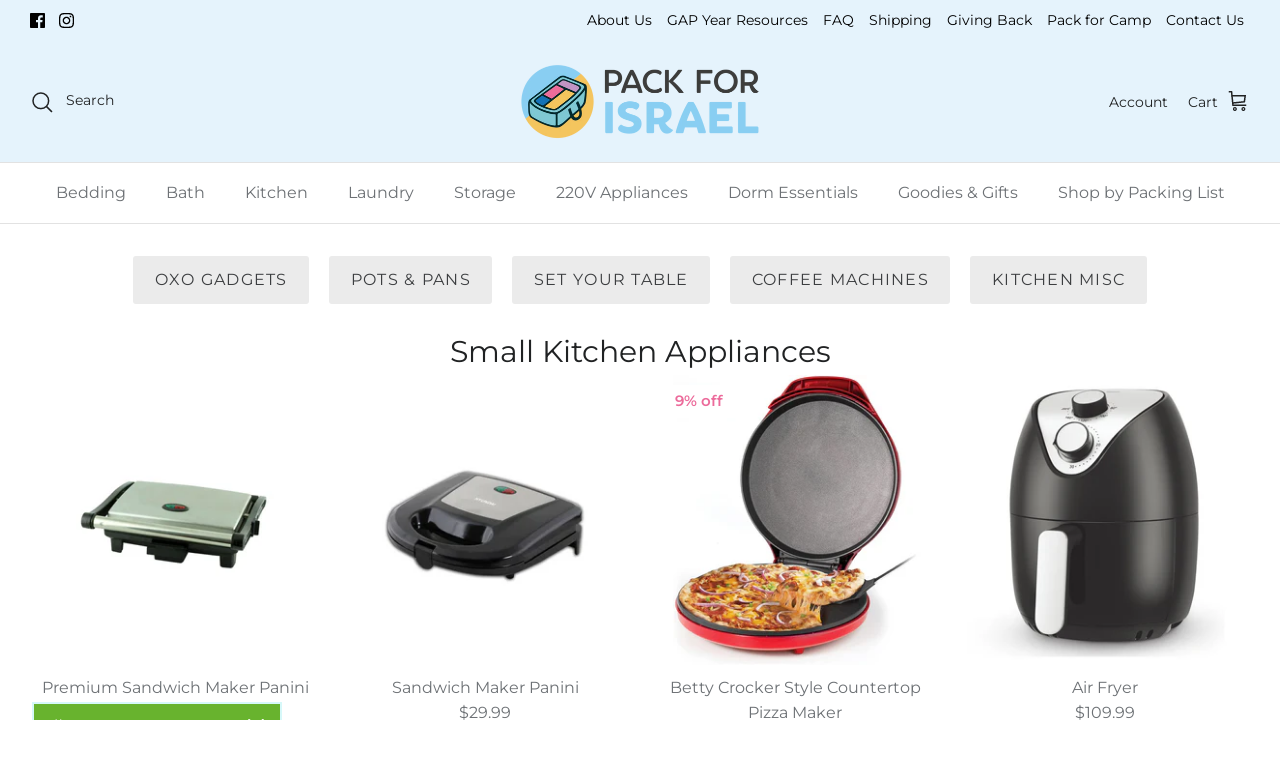

--- FILE ---
content_type: text/javascript
request_url: https://www.packforisrael.com/cdn/shop/t/9/assets/storepickupcr.js?v=14433114058749925061756640721
body_size: 1204
content:
var pickupProduct=0,CRdeliveryProductEnabled=!1;stores.forEach(store=>{for(const key in store)typeof store[key]=="string"&&(store[key]=store[key].replace(/"/g,"&quot;"))});for(var specialProduct1=!1,specialProduct2=!1,specialProduct3=!1,i=0;i<crItems.length;i++){var itemCollections=crItems[i].collections,itemTitle=crItems[i].name;itemTitle!=="Pickup Instore"&&(itemTitle.toLowerCase().indexOf("Gift Card".toLowerCase())>-1?specialProduct1=!0:specialProduct2=!0)}if(specialProduct1===!0&&specialProduct2===!0)var skipExcludedCheck=!0;stores.sort(function(a,b){return a.name.toLowerCase()<b.name.toLowerCase()?-1:a.name.toLowerCase()>b.name.toLowerCase()?1:0});const template=`
  <div id="cr-delivery-address-block">
    <!-- First & Last Name -->
    <div class="cr-form-row">
      <label id="delivery-name-label" for="delivery-name">Recipient Name</label>
      <div style="display: flex; gap: 10px;">
        <div style="flex: 1;">
          <input
            name="attributes[delivery_first_name]"
            aria-labelledby="delivery-first-name"
            id="delivery-first-name"
            type="text"
            placeholder="First name"
            aria-required="true"
            style="width: 100%; margin-bottom: 0;"
            required
          />
        </div>
        <div style="flex: 1;">
          <input
            name="attributes[delivery_last_name]"
            aria-labelledby="delivery-last-name"
            id="delivery-last-name"
            type="text"
            placeholder="Last name"
            aria-required="true"
            style="width: 100%; margin-bottom: 0;"
            required
          />
        </div>
      </div>
    </div>

    <!-- School or Program (Optional) -->
    <div class="cr-form-row">
      <label id="delivery-school-label" for="delivery-school">        
      </label>
      <input
        name="attributes[delivery_school]"
        aria-labelledby="delivery-school"
        id="delivery-school"
        type="tel"
        placeholder="School or Program (Optional)"        
        style="width: 100%; margin-bottom: 0;"        
      />
    </div>

    <!-- Street Address -->
    <div class="cr-form-row">
      <label id="delivery-street-address-label" for="delivery-street-address">
        
      </label>
      <input
        name="attributes[delivery_street_address]"
        aria-labelledby="delivery-street-address"
        id="delivery-street-address"
        type="text"
        placeholder="Street address"
        aria-required="true"
        style="width: 100%; margin-bottom: 0;"
        required
      />
    </div>

    <!-- Postal Code -->
    <div class="cr-form-row">
      <label id="delivery-postal-code-label" for="delivery-postal-code">        
      </label>
      <input
        name="attributes[delivery_postal_code]"
        aria-labelledby="delivery-postal-code"
        id="delivery-postal-code"
        type="text"
        placeholder="Postal Code (Optional)"
        aria-required="true"
        style="width: 100%; margin-bottom: 0;"
      />
    </div>

    <!-- City -->
    <div class="cr-form-row">
      <label id="delivery-city-label" for="delivery-city">        
      </label>
      <input
        name="attributes[delivery_city]"
        aria-labelledby="delivery-city"
        id="delivery-city"
        type="text"
        placeholder="City"
        aria-required="true"
        style="width: 100%; margin-bottom: 0;"
        required
      />
    </div>

    <!-- Phone Number -->
    <div class="cr-form-row">
      <label id="delivery-phone-label" for="delivery-phone">        
      </label>
      <input
        name="attributes[delivery_phone]"
        aria-labelledby="delivery-phone"
        id="delivery-phone"
        type="tel"
        placeholder="Phone number (Israeli # preferred)"
        aria-required="true"
        style="width: 100%; margin-bottom: 0;"
        required
      />
    </div>

    
  </div>
`;document.addEventListener("crDeliveryActivated",function(){document.getElementById("cr-delivery-address-block")||setTimeout(()=>{const deliveryContainer=document.querySelector("#cr-delivery-details");deliveryContainer&&deliveryContainer.insertAdjacentHTML("afterbegin","<div><strong>Please enter an Israeli address. (We do not deliver outside of Israel)</strong></div>");const wrapper=document.querySelector(".cr-delivery-date-wrapper");wrapper?wrapper.insertAdjacentHTML("afterend",template):console.warn("Could not find .cr-delivery-date-wrapper in the DOM")},200)});var crDeliveryDateCallback=function(picker,blackoutdatesCollection){var t=new Date,t=new Date,currentDay=t.getDate(),currentMonth=t.getMonth(),currentyear=t.getFullYear(),weekDay=t.getDay(),currentHour=t.getHours();switch(weekDay){case 0:picker.set("min",4);break;case 1:console.log("Mondays"),picker.set("min",6);break;case 2:console.log("Tuesday"),picker.set("min",6);break;case 3:console.log("Wednesday"),picker.set("min",6);break;case 4:console.log("Thursday"),picker.set("min",6);break;case 5:console.log("Friday"),picker.set("min",5);break;case 6:console.log("Saturday"),picker.set("min",4);break}blackoutdatesCollection.push(6),blackoutdatesCollection.push(7),picker.set("disable",blackoutdatesCollection)},crDateCallback=function(picker,selectedStore,blackoutdatesCollection){var t=new Date,t=new Date,currentDay=t.getDate(),currentMonth=t.getMonth(),currentyear=t.getFullYear(),weekDay=t.getDay(),currentHour=t.getHours();switch(weekDay){case 0:picker.set("min",4);break;case 1:console.log("Mondays"),picker.set("min",6);break;case 2:console.log("Tuesday"),picker.set("min",6);break;case 3:console.log("Wednesday"),picker.set("min",6);break;case 4:console.log("Thursday"),picker.set("min",6);break;case 5:console.log("Friday"),picker.set("min",5);break;case 6:console.log("Saturday"),picker.set("min",4);break}blackoutdatesCollection.push(6),blackoutdatesCollection.push(7),picker.set("disable",blackoutdatesCollection)};document.addEventListener("crPickupActivated",function(e){console.log("____ activated _____"),jqCR("#storeUL").before('<input type="text" name="pickup-store-search" id="pickup-store-search" onkeyup="storePickup.storeFilter()" placeholder="Search school or program..." class="valid" aria-invalid="false">'),jQuery("#storeUL a").each(function(){var storeId=jQuery(this).data("store-id"),zipCode=jQuery(this).data("zip-code"),city=jQuery(this).data("city"),storeName=jQuery(this).data("name");if(typeof storeName<"u"&&(storeName=storeName.replace("z ","")),storeName==="OTHER SCHOOLS OR PROGRAMS")var nameSection=jQuery(this).html(storeName)}),jqCR("#storeUL").on("click change",".searchTerm",function(){setTimeout(function(){console.log("selected store");const preselectedDate=storePickup.storeIds[storePickup.selectedStoreId].preselectedDate;if(preselectedDate){const formattedDate=new Date(preselectedDate).toLocaleDateString("en-US",{month:"numeric",day:"numeric",year:"numeric"});console.log(formattedDate),jqCR("#pickup-date-start").val(formattedDate),jqCR("#pickup-selected-date").val(formattedDate),jqCR("#note-pickup-date").val(formattedDate)}},400)})}),document.addEventListener("crDeliveryActivated",function(e){if(console.log("delivery activated"),console.log(CRexcludedFromPickup),CRexcludedFromPickup===!0){jqCR(".pickup-wrapper").remove();return}if(specialProduct1!==!0){var tt=setInterval(function(){},1e3);setTimeout(function(){clearInterval(tt)},2e3)}jqCR(document).on("change","#delivery-date-start",function(){setTimeout(function(){console.log("check"),checkDeliveryFields()},400)}),trackChange(jqCR("#delivery-date-start")[0])}),MutationObserver=window.MutationObserver||window.WebKitMutationObserver;var trackChange=function(element){var observer=new MutationObserver(function(mutations,observer2){mutations[0].attributeName=="value"&&jqCR(element).trigger("change")});observer.observe(element,{attributes:!0})};function checkPickupFields(){var pickupDate=jqCR("#pickup-date-start").val(),firstName=jqCR("#pickup-first-name").val(),lastName=jqCR("#pickup-last-name").val(),phone=jqCR("#pickup-number").val(),selectedStoreId=jqCR("#pickup-selected-store-id").val();if(specialProduct1===!0){activateCheckoutButton2();return}selectedStoreId&&firstName&&lastName?activateCheckoutButton2():void 0}function checkDeliveryFields(){var deliveryDate=jqCR("#delivery-date-start").val();if(specialProduct1===!0){activateCheckoutButton2();return}deliveryDate?activateCheckoutButton2():void 0}function activateCheckoutButton2(){document.querySelector("[name=checkout]").disabled=!1}function disableCheckoutButton2(){}
//# sourceMappingURL=/cdn/shop/t/9/assets/storepickupcr.js.map?v=14433114058749925061756640721
